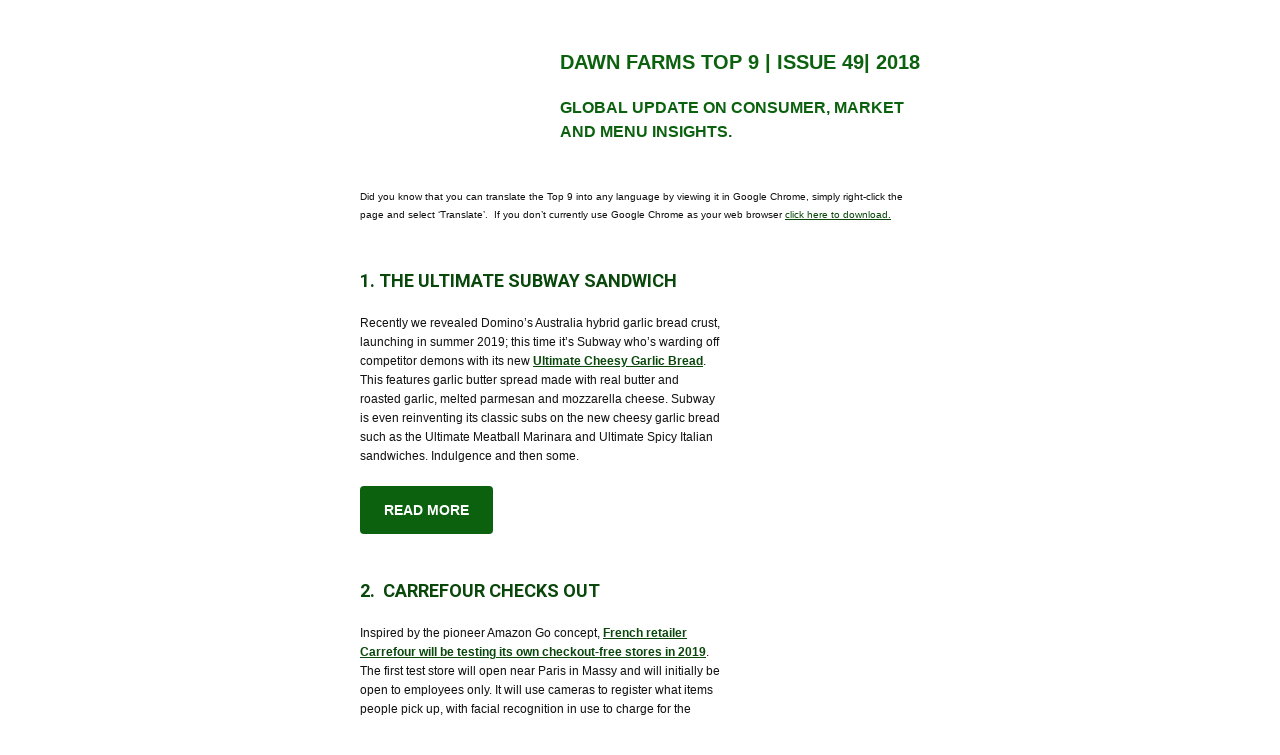

--- FILE ---
content_type: text/html; charset=utf-8
request_url: http://createsend.com/t/j-D86B9F5E236446FD2540EF23F30FEDED
body_size: 11483
content:
<!DOCTYPE html PUBLIC "-//W3C//DTD XHTML 1.0 Transitional //EN" "http://www.w3.org/TR/xhtml1/DTD/xhtml1-transitional.dtd"><!--[if IE]><html xmlns="http://www.w3.org/1999/xhtml" class="ie"><![endif]--><!--[if !IE]><!--><html style="margin: 0;padding: 0;" xmlns="http://www.w3.org/1999/xhtml"><!--<![endif]--><head>
    <meta http-equiv="Content-Type" content="text/html; charset=utf-8">
    <title></title>
    <!--[if !mso]><!--><meta http-equiv="X-UA-Compatible" content="IE=edge"><!--<![endif]-->
    <meta name="viewport" content="width=device-width"><style type="text/css">
@media only screen and (min-width: 620px){.wrapper{min-width:600px !important}.wrapper h1{}.wrapper h1{font-size:28px !important;line-height:36px !important}.wrapper h2{}.wrapper h2{font-size:20px !important;line-height:28px !important}.wrapper h3{}.column{}.wrapper .size-8{font-size:8px !important;line-height:14px !important}.wrapper .size-9{font-size:9px !important;line-height:16px !important}.wrapper .size-10{font-size:10px !important;line-height:18px !important}.wrapper .size-11{font-size:11px !important;line-height:19px !important}.wrapper .size-12{font-size:12px !important;line-height:19px !important}.wrapper .size-13{font-size:13px !important;line-height:21px !important}.wrapper .size-14{font-size:14px !important;line-height:21px !important}.wrapper .size-15{font-size:15px !important;line-height:23px !important}.wrapper .size-16{font-size:16px !important;line-height:24px 
!important}.wrapper .size-17{font-size:17px !important;line-height:26px !important}.wrapper .size-18{font-size:18px !important;line-height:26px !important}.wrapper .size-20{font-size:20px !important;line-height:28px !important}.wrapper .size-22{font-size:22px !important;line-height:31px !important}.wrapper .size-24{font-size:24px !important;line-height:32px !important}.wrapper .size-26{font-size:26px !important;line-height:34px !important}.wrapper .size-28{font-size:28px !important;line-height:36px !important}.wrapper .size-30{font-size:30px !important;line-height:38px !important}.wrapper .size-32{font-size:32px !important;line-height:40px !important}.wrapper .size-34{font-size:34px !important;line-height:43px !important}.wrapper .size-36{font-size:36px !important;line-height:43px !important}.wrapper .size-40{font-size:40px !important;line-height:47px !important}.wrapper 
.size-44{font-size:44px !important;line-height:50px !important}.wrapper .size-48{font-size:48px !important;line-height:54px !important}.wrapper .size-56{font-size:56px !important;line-height:60px !important}.wrapper .size-64{font-size:64px !important;line-height:63px !important}}
</style>
    <style type="text/css">
body {
  margin: 0;
  padding: 0;
}
table {
  border-collapse: collapse;
  table-layout: fixed;
}
* {
  line-height: inherit;
}
[x-apple-data-detectors],
[href^="tel"],
[href^="sms"] {
  color: inherit !important;
  text-decoration: none !important;
}
.wrapper .footer__share-button a:hover,
.wrapper .footer__share-button a:focus {
  color: #ffffff !important;
}
.btn a:hover,
.btn a:focus,
.footer__share-button a:hover,
.footer__share-button a:focus,
.email-footer__links a:hover,
.email-footer__links a:focus {
  opacity: 0.8;
}
.preheader,
.header,
.layout,
.column {
  transition: width 0.25s ease-in-out, max-width 0.25s ease-in-out;
}
.preheader td {
  padding-bottom: 8px;
}
.layout,
div.header {
  max-width: 400px !important;
  -fallback-width: 95% !important;
  width: calc(100% - 20px) !important;
}
div.preheader {
  max-width: 360px !important;
  -fallback-width: 90% !important;
  width: calc(100% - 60px) !important;
}
.snippet,
.webversion {
  Float: none !important;
}
.column {
  max-width: 400px !important;
  width: 100% !important;
}
.fixed-width.has-border {
  max-width: 402px !important;
}
.fixed-width.has-border .layout__inner {
  box-sizing: border-box;
}
.snippet,
.webversion {
  width: 50% !important;
}
.ie .btn {
  width: 100%;
}
[owa] .column div,
[owa] .column button {
  display: block !important;
}
.ie .column,
[owa] .column,
.ie .gutter,
[owa] .gutter {
  display: table-cell;
  float: none !important;
  vertical-align: top;
}
.ie div.preheader,
[owa] div.preheader,
.ie .email-footer,
[owa] .email-footer {
  max-width: 560px !important;
  width: 560px !important;
}
.ie .snippet,
[owa] .snippet,
.ie .webversion,
[owa] .webversion {
  width: 280px !important;
}
.ie div.header,
[owa] div.header,
.ie .layout,
[owa] .layout,
.ie .one-col .column,
[owa] .one-col .column {
  max-width: 600px !important;
  width: 600px !important;
}
.ie .fixed-width.has-border,
[owa] .fixed-width.has-border,
.ie .has-gutter.has-border,
[owa] .has-gutter.has-border {
  max-width: 602px !important;
  width: 602px !important;
}
.ie .two-col .column,
[owa] .two-col .column {
  max-width: 300px !important;
  width: 300px !important;
}
.ie .three-col .column,
[owa] .three-col .column,
.ie .narrow,
[owa] .narrow {
  max-width: 200px !important;
  width: 200px !important;
}
.ie .wide,
[owa] .wide {
  width: 400px !important;
}
.ie .two-col.has-gutter .column,
[owa] .two-col.x_has-gutter .column {
  max-width: 290px !important;
  width: 290px !important;
}
.ie .three-col.has-gutter .column,
[owa] .three-col.x_has-gutter .column,
.ie .has-gutter .narrow,
[owa] .has-gutter .narrow {
  max-width: 188px !important;
  width: 188px !important;
}
.ie .has-gutter .wide,
[owa] .has-gutter .wide {
  max-width: 394px !important;
  width: 394px !important;
}
.ie .two-col.has-gutter.has-border .column,
[owa] .two-col.x_has-gutter.x_has-border .column {
  max-width: 292px !important;
  width: 292px !important;
}
.ie .three-col.has-gutter.has-border .column,
[owa] .three-col.x_has-gutter.x_has-border .column,
.ie .has-gutter.has-border .narrow,
[owa] .has-gutter.x_has-border .narrow {
  max-width: 190px !important;
  width: 190px !important;
}
.ie .has-gutter.has-border .wide,
[owa] .has-gutter.x_has-border .wide {
  max-width: 396px !important;
  width: 396px !important;
}
.ie .fixed-width .layout__inner {
  border-left: 0 none white !important;
  border-right: 0 none white !important;
}
.ie .layout__edges {
  display: none;
}
.mso .layout__edges {
  font-size: 0;
}
.layout-fixed-width,
.mso .layout-full-width {
  background-color: #ffffff;
}
@media only screen and (min-width: 620px) {
  .column,
  .gutter {
    display: table-cell;
    Float: none !important;
    vertical-align: top;
  }
  div.preheader,
  .email-footer {
    max-width: 560px !important;
    width: 560px !important;
  }
  .snippet,
  .webversion {
    width: 280px !important;
  }
  div.header,
  .layout,
  .one-col .column {
    max-width: 600px !important;
    width: 600px !important;
  }
  .fixed-width.has-border,
  .fixed-width.ecxhas-border,
  .has-gutter.has-border,
  .has-gutter.ecxhas-border {
    max-width: 602px !important;
    width: 602px !important;
  }
  .two-col .column {
    max-width: 300px !important;
    width: 300px !important;
  }
  .three-col .column,
  .column.narrow {
    max-width: 200px !important;
    width: 200px !important;
  }
  .column.wide {
    width: 400px !important;
  }
  .two-col.has-gutter .column,
  .two-col.ecxhas-gutter .column {
    max-width: 290px !important;
    width: 290px !important;
  }
  .three-col.has-gutter .column,
  .three-col.ecxhas-gutter .column,
  .has-gutter .narrow {
    max-width: 188px !important;
    width: 188px !important;
  }
  .has-gutter .wide {
    max-width: 394px !important;
    width: 394px !important;
  }
  .two-col.has-gutter.has-border .column,
  .two-col.ecxhas-gutter.ecxhas-border .column {
    max-width: 292px !important;
    width: 292px !important;
  }
  .three-col.has-gutter.has-border .column,
  .three-col.ecxhas-gutter.ecxhas-border .column,
  .has-gutter.has-border .narrow,
  .has-gutter.ecxhas-border .narrow {
    max-width: 190px !important;
    width: 190px !important;
  }
  .has-gutter.has-border .wide,
  .has-gutter.ecxhas-border .wide {
    max-width: 396px !important;
    width: 396px !important;
  }
}
@media only screen and (-webkit-min-device-pixel-ratio: 2), only screen and (min--moz-device-pixel-ratio: 2), only screen and (-o-min-device-pixel-ratio: 2/1), only screen and (min-device-pixel-ratio: 2), only screen and (min-resolution: 192dpi), only screen and (min-resolution: 2dppx) {
  .fblike {
    background-image: url(https://i10.createsend1.com/static/eb/master/13-the-blueprint-3/images/fblike@2x.png) !important;
  }
  .tweet {
    background-image: url(https://i7.createsend1.com/static/eb/master/13-the-blueprint-3/images/tweet@2x.png) !important;
  }
  .linkedinshare {
    background-image: url(https://i8.createsend1.com/static/eb/master/13-the-blueprint-3/images/lishare@2x.png) !important;
  }
  .forwardtoafriend {
    background-image: url(https://i9.createsend1.com/static/eb/master/13-the-blueprint-3/images/forward@2x.png) !important;
  }
}
@media (max-width: 321px) {
  .fixed-width.has-border .layout__inner {
    border-width: 1px 0 !important;
  }
  .layout,
  .column {
    min-width: 320px !important;
    width: 320px !important;
  }
  .border {
    display: none;
  }
}
.mso div {
  border: 0 none white !important;
}
.mso .w560 .divider {
  Margin-left: 260px !important;
  Margin-right: 260px !important;
}
.mso .w360 .divider {
  Margin-left: 160px !important;
  Margin-right: 160px !important;
}
.mso .w260 .divider {
  Margin-left: 110px !important;
  Margin-right: 110px !important;
}
.mso .w160 .divider {
  Margin-left: 60px !important;
  Margin-right: 60px !important;
}
.mso .w354 .divider {
  Margin-left: 157px !important;
  Margin-right: 157px !important;
}
.mso .w250 .divider {
  Margin-left: 105px !important;
  Margin-right: 105px !important;
}
.mso .w148 .divider {
  Margin-left: 54px !important;
  Margin-right: 54px !important;
}
.mso .size-8,
.ie .size-8 {
  font-size: 8px !important;
  line-height: 14px !important;
}
.mso .size-9,
.ie .size-9 {
  font-size: 9px !important;
  line-height: 16px !important;
}
.mso .size-10,
.ie .size-10 {
  font-size: 10px !important;
  line-height: 18px !important;
}
.mso .size-11,
.ie .size-11 {
  font-size: 11px !important;
  line-height: 19px !important;
}
.mso .size-12,
.ie .size-12 {
  font-size: 12px !important;
  line-height: 19px !important;
}
.mso .size-13,
.ie .size-13 {
  font-size: 13px !important;
  line-height: 21px !important;
}
.mso .size-14,
.ie .size-14 {
  font-size: 14px !important;
  line-height: 21px !important;
}
.mso .size-15,
.ie .size-15 {
  font-size: 15px !important;
  line-height: 23px !important;
}
.mso .size-16,
.ie .size-16 {
  font-size: 16px !important;
  line-height: 24px !important;
}
.mso .size-17,
.ie .size-17 {
  font-size: 17px !important;
  line-height: 26px !important;
}
.mso .size-18,
.ie .size-18 {
  font-size: 18px !important;
  line-height: 26px !important;
}
.mso .size-20,
.ie .size-20 {
  font-size: 20px !important;
  line-height: 28px !important;
}
.mso .size-22,
.ie .size-22 {
  font-size: 22px !important;
  line-height: 31px !important;
}
.mso .size-24,
.ie .size-24 {
  font-size: 24px !important;
  line-height: 32px !important;
}
.mso .size-26,
.ie .size-26 {
  font-size: 26px !important;
  line-height: 34px !important;
}
.mso .size-28,
.ie .size-28 {
  font-size: 28px !important;
  line-height: 36px !important;
}
.mso .size-30,
.ie .size-30 {
  font-size: 30px !important;
  line-height: 38px !important;
}
.mso .size-32,
.ie .size-32 {
  font-size: 32px !important;
  line-height: 40px !important;
}
.mso .size-34,
.ie .size-34 {
  font-size: 34px !important;
  line-height: 43px !important;
}
.mso .size-36,
.ie .size-36 {
  font-size: 36px !important;
  line-height: 43px !important;
}
.mso .size-40,
.ie .size-40 {
  font-size: 40px !important;
  line-height: 47px !important;
}
.mso .size-44,
.ie .size-44 {
  font-size: 44px !important;
  line-height: 50px !important;
}
.mso .size-48,
.ie .size-48 {
  font-size: 48px !important;
  line-height: 54px !important;
}
.mso .size-56,
.ie .size-56 {
  font-size: 56px !important;
  line-height: 60px !important;
}
.mso .size-64,
.ie .size-64 {
  font-size: 64px !important;
  line-height: 63px !important;
}
</style>
    
  <!--[if !mso]><!--><style type="text/css">
@import url(https://fonts.googleapis.com/css?family=Roboto:400,700,400italic,700italic);
</style><link href="https://fonts.googleapis.com/css?family=Roboto:400,700,400italic,700italic" rel="stylesheet" type="text/css"><!--<![endif]--><style type="text/css">
body{background-color:#fff}.logo a:hover,.logo a:focus{color:#010501 !important}.mso .layout-has-border{border-top:1px solid #ccc;border-bottom:1px solid #ccc}.mso .layout-has-bottom-border{border-bottom:1px solid #ccc}.mso .border,.ie .border{background-color:#ccc}.mso h1,.ie h1{}.mso h1,.ie h1{font-size:28px !important;line-height:36px !important}.mso h2,.ie h2{}.mso h2,.ie h2{font-size:20px !important;line-height:28px !important}.mso h3,.ie h3{}.mso .layout__inner,.ie .layout__inner{}.mso .footer__share-button p{}.mso .footer__share-button p{font-family:Roboto,Tahoma,sans-serif}
</style><meta name="robots" content="noindex,nofollow"></meta>
<meta property="og:title" content="Dawn Farms Top 9 | Subway Ultimate Sandwich | African With Attitude | Festive Pizzas"></meta>
</head>
<!--[if mso]>
  <body class="mso">
<![endif]-->
<!--[if !mso]><!-->
  <body class="half-padding" style="margin: 0;padding: 0;-webkit-text-size-adjust: 100%;">
<!--<![endif]-->
    <table class="wrapper" style="border-collapse: collapse;table-layout: fixed;min-width: 320px;width: 100%;background-color: #fff;" cellpadding="0" cellspacing="0" role="presentation"><tbody><tr><td>
      <div role="banner">
        <div class="preheader" style="Margin: 0 auto;max-width: 560px;min-width: 280px; width: 280px;width: calc(28000% - 167440px);">
          <div style="border-collapse: collapse;display: table;width: 100%;">
          <!--[if (mso)|(IE)]><table align="center" class="preheader" cellpadding="0" cellspacing="0" role="presentation"><tr><td style="width: 280px" valign="top"><![endif]-->
            <div class="snippet" style="display: table-cell;Float: left;font-size: 12px;line-height: 19px;max-width: 280px;min-width: 140px; width: 140px;width: calc(14000% - 78120px);padding: 10px 0 5px 0;color: #09470b;font-family: Roboto,Tahoma,sans-serif;">
              
            </div>
          <!--[if (mso)|(IE)]></td><td style="width: 280px" valign="top"><![endif]-->
            <div class="webversion" style="display: table-cell;Float: left;font-size: 12px;line-height: 19px;max-width: 280px;min-width: 139px; width: 139px;width: calc(14100% - 78680px);padding: 10px 0 5px 0;text-align: right;color: #09470b;font-family: Roboto,Tahoma,sans-serif;">
              
            </div>
          <!--[if (mso)|(IE)]></td></tr></table><![endif]-->
          </div>
        </div>
        
      </div>
      <div role="section">
      <div class="layout fixed-width" style="Margin: 0 auto;max-width: 600px;min-width: 320px; width: 320px;width: calc(28000% - 167400px);overflow-wrap: break-word;word-wrap: break-word;word-break: break-word;">
        <div class="layout__inner" style="border-collapse: collapse;display: table;width: 100%;background-color: #ffffff;" emb-background-style>
        <!--[if (mso)|(IE)]><table align="center" cellpadding="0" cellspacing="0" role="presentation"><tr class="layout-fixed-width" emb-background-style><td style="width: 200px" valign="top" class="w160"><![endif]-->
          <div class="column narrow" style="text-align: left;color: #121212;font-size: 14px;line-height: 21px;font-family: Avenir,sans-serif;Float: left;max-width: 320px;min-width: 200px; width: 320px;width: calc(72200px - 12000%);">
          
        <div style="font-size: 12px;font-style: normal;font-weight: normal;line-height: 19px;" align="center">
          <img class="gnd-corner-image gnd-corner-image-center gnd-corner-image-top gnd-corner-image-bottom" style="border: 0;display: block;height: auto;width: 100%;max-width: 441px;" alt="" width="200" src="https://i1.createsend1.com/ei/j/4F/5C4/17A/214201/csfinal/T9RefreshLogo11-9900000000028a3c.png">
        </div>
      
          </div>
        <!--[if (mso)|(IE)]></td><td style="width: 400px" valign="top" class="w360"><![endif]-->
          <div class="column wide" style="text-align: left;color: #121212;font-size: 14px;line-height: 21px;font-family: Avenir,sans-serif;Float: left;max-width: 400px;min-width: 320px; width: 320px;width: calc(8000% - 47600px);">
          
            <div style="Margin-left: 20px;Margin-right: 20px;Margin-top: 12px;">
      <div style="mso-line-height-rule: exactly;line-height: 21px;font-size: 1px;">&nbsp;</div>
    </div>
          
            <div style="Margin-left: 20px;Margin-right: 20px;Margin-bottom: 12px;">
      <div style="mso-line-height-rule: exactly;mso-text-raise: 4px;">
        <h1 class="size-20" style="Margin-top: 0;Margin-bottom: 0;font-style: normal;font-weight: normal;color: #58595b;font-size: 17px;line-height: 26px;font-family: century gothic,heiti sc,stheiti,avenir,trebuchet ms,arial,sans-serif;" lang="x-size-20"><span class="font-century-gothic"><strong><span style="color:#0b610e">DAWN FARMS TOP 9 | ISSUE 49|&nbsp;2018</span></strong></span></h1><h1 class="size-16" style="Margin-top: 20px;Margin-bottom: 0;font-style: normal;font-weight: normal;color: #58595b;font-size: 16px;line-height: 24px;font-family: century gothic,heiti sc,stheiti,avenir,trebuchet ms,arial,sans-serif;" lang="x-size-16"><span class="font-century-gothic"><strong><span style="color:#0b610e">GLOBAL UPDATE ON CONSUMER, MARKET AND MENU&nbsp;INSIGHTS.&nbsp;</span></strong></span></h1>
      </div>
    </div>
          
        <!--[if (mso)|(IE)]></td></tr></table><![endif]-->
        </div>
      </div>
  </div>
      <div style="mso-line-height-rule: exactly;line-height: 20px;font-size: 20px;">&nbsp;</div>
  
      <div class="layout one-col fixed-width" style="Margin: 0 auto;max-width: 600px;min-width: 320px; width: 320px;width: calc(28000% - 167400px);overflow-wrap: break-word;word-wrap: break-word;word-break: break-word;">
        <div class="layout__inner" style="border-collapse: collapse;display: table;width: 100%;background-color: #ffffff;" emb-background-style>
        <!--[if (mso)|(IE)]><table align="center" cellpadding="0" cellspacing="0" role="presentation"><tr class="layout-fixed-width" emb-background-style><td style="width: 600px" class="w560"><![endif]-->
          <div class="column" style="text-align: left;color: #121212;font-size: 14px;line-height: 21px;font-family: Avenir,sans-serif;max-width: 600px;min-width: 320px; width: 320px;width: calc(28000% - 167400px);">
        
            <div style="Margin-left: 20px;Margin-right: 20px;Margin-top: 12px;Margin-bottom: 12px;">
      <div style="mso-line-height-rule: exactly;mso-text-raise: 4px;">
        <p class="size-10" style="Margin-top: 0;Margin-bottom: 0;font-family: calibri,carlito,pt sans,trebuchet ms,sans-serif;font-size: 10px;line-height: 18px;" lang="x-size-10"><span class="font-calibri">Did you know that you can translate the Top 9 into any language by viewing it in Google Chrome, simply right-click the page and select &#8216;Translate&#8217;.&nbsp; If you don&#8217;t currently use Google Chrome as your web browser <a style="text-decoration: underline;transition: opacity 0.1s ease-in;color: #09470b;" href="https://dawnfarms.createsend1.com/t/j-l-phjtdx-l-r/">click here to download.</a>&nbsp;</span></p>
      </div>
    </div>
        
          </div>
        <!--[if (mso)|(IE)]></td></tr></table><![endif]-->
        </div>
      </div>
  
      <div style="mso-line-height-rule: exactly;line-height: 20px;font-size: 20px;">&nbsp;</div>
  
      <div class="layout fixed-width" style="Margin: 0 auto;max-width: 600px;min-width: 320px; width: 320px;width: calc(28000% - 167400px);overflow-wrap: break-word;word-wrap: break-word;word-break: break-word;">
        <div class="layout__inner" style="border-collapse: collapse;display: table;width: 100%;background-color: #ffffff;" emb-background-style>
        <!--[if (mso)|(IE)]><table align="center" cellpadding="0" cellspacing="0" role="presentation"><tr class="layout-fixed-width" emb-background-style><td style="width: 400px" valign="top" class="w360"><![endif]-->
          <div class="column wide" style="text-align: left;color: #121212;font-size: 14px;line-height: 21px;font-family: Avenir,sans-serif;Float: left;max-width: 400px;min-width: 320px; width: 320px;width: calc(8000% - 47600px);">
          
            <div style="Margin-left: 20px;Margin-right: 20px;Margin-top: 12px;">
      <div style="mso-line-height-rule: exactly;mso-text-raise: 4px;">
        <h1 class="size-18" style="Margin-top: 0;Margin-bottom: 20px;font-style: normal;font-weight: normal;color: #58595b;font-size: 17px;line-height: 26px;font-family: roboto,tahoma,sans-serif;" lang="x-size-18"><span class="font-roboto"><span style="color:#09470b"><strong>1.<span>&nbsp;</span>THE ULTIMATE SUBWAY SANDWICH</strong></span></span></h1>
      </div>
    </div>
          
            <div style="Margin-left: 20px;Margin-right: 20px;">
      <div style="mso-line-height-rule: exactly;mso-text-raise: 4px;">
        <p class="size-12" style="Margin-top: 0;Margin-bottom: 20px;font-family: century gothic,heiti sc,stheiti,avenir,trebuchet ms,arial,sans-serif;font-size: 12px;line-height: 19px;" lang="x-size-12"><span class="font-century-gothic">Recently we revealed Domino&#8217;s Australia hybrid garlic bread crust, launching in summer 2019; this time it&#8217;s Subway who&#8217;s warding off competitor demons with its new <a style="text-decoration: underline;transition: opacity 0.1s ease-in;color: #09470b;" href="https://dawnfarms.createsend1.com/t/j-l-phjtdx-l-y/"><strong>Ultimate Cheesy Garlic Bread</strong></a>. This features garlic butter spread made with real butter and roasted garlic, melted parmesan and mozzarella cheese. Subway is even reinventing its classic subs on the new cheesy garlic bread such as the Ultimate Meatball Marinara and Ultimate Spicy 
Italian sandwiches. Indulgence and then some.&nbsp;</span></p>
      </div>
    </div>
          
            <div style="Margin-left: 20px;Margin-right: 20px;Margin-bottom: 12px;">
      <div class="btn btn--flat btn--large" style="text-align:left;">
        <![if !mso]><a style="border-radius: 4px;display: inline-block;font-size: 14px;font-weight: bold;line-height: 24px;padding: 12px 24px;text-align: center;text-decoration: none !important;transition: opacity 0.1s ease-in;color: #ffffff !important;background-color: #0b610e;font-family: Century Gothic, Heiti SC, STHeiti, Avenir, Trebuchet MS, Arial, sans-serif;" href="https://dawnfarms.createsend1.com/t/j-l-phjtdx-l-j/">READ MORE</a><![endif]>
      <!--[if mso]><p style="line-height:0;margin:0;">&nbsp;</p><v:roundrect xmlns:v="urn:schemas-microsoft-com:vml" href="https://dawnfarms.createsend1.com/t/j-l-phjtdx-l-j/" style="width:127px" arcsize="9%" fillcolor="#0B610E" stroke="f"><v:textbox style="mso-fit-shape-to-text:t" inset="0px,11px,0px,11px"><center style="font-size:14px;line-height:24px;color:#FFFFFF;font-family:Century Gothic,Heiti SC,STHeiti,Avenir,Trebuchet MS,Arial,sans-serif;font-weight:bold;mso-line-height-rule:exactly;mso-text-raise:4px">READ MORE</center></v:textbox></v:roundrect><![endif]--></div>
    </div>
          
          </div>
        <!--[if (mso)|(IE)]></td><td style="width: 200px" valign="top" class="w160"><![endif]-->
          <div class="column narrow" style="text-align: left;color: #121212;font-size: 14px;line-height: 21px;font-family: Avenir,sans-serif;Float: left;max-width: 320px;min-width: 200px; width: 320px;width: calc(72200px - 12000%);">
          
            <div style="Margin-left: 20px;Margin-right: 20px;Margin-top: 12px;">
      <div style="mso-line-height-rule: exactly;line-height: 19px;font-size: 1px;">&nbsp;</div>
    </div>
          
            <div style="Margin-left: 20px;Margin-right: 20px;">
      <div style="mso-line-height-rule: exactly;line-height: 1px;font-size: 1px;">&nbsp;</div>
    </div>
          
            <div style="Margin-left: 20px;Margin-right: 20px;">
      <div style="mso-line-height-rule: exactly;line-height: 32px;font-size: 1px;">&nbsp;</div>
    </div>
          
        <div style="font-size: 12px;font-style: normal;font-weight: normal;line-height: 19px;" align="center">
          <img class="gnd-corner-image gnd-corner-image-center gnd-corner-image-bottom" style="border: 0;display: block;height: auto;width: 100%;max-width: 480px;" alt="" width="200" src="https://i2.createsend1.com/ei/j/4F/5C4/17A/214201/csfinal/subway-9900000000028a3c.png">
        </div>
      
          </div>
        <!--[if (mso)|(IE)]></td></tr></table><![endif]-->
        </div>
      </div>
  
      <div style="mso-line-height-rule: exactly;line-height: 20px;font-size: 20px;">&nbsp;</div>
  
      <div class="layout fixed-width" style="Margin: 0 auto;max-width: 600px;min-width: 320px; width: 320px;width: calc(28000% - 167400px);overflow-wrap: break-word;word-wrap: break-word;word-break: break-word;">
        <div class="layout__inner" style="border-collapse: collapse;display: table;width: 100%;background-color: #ffffff;" emb-background-style>
        <!--[if (mso)|(IE)]><table align="center" cellpadding="0" cellspacing="0" role="presentation"><tr class="layout-fixed-width" emb-background-style><td style="width: 400px" valign="top" class="w360"><![endif]-->
          <div class="column wide" style="text-align: left;color: #121212;font-size: 14px;line-height: 21px;font-family: Avenir,sans-serif;Float: left;max-width: 400px;min-width: 320px; width: 320px;width: calc(8000% - 47600px);">
          
            <div style="Margin-left: 20px;Margin-right: 20px;Margin-top: 12px;">
      <div style="mso-line-height-rule: exactly;mso-text-raise: 4px;">
        <h1 class="size-18" style="Margin-top: 0;Margin-bottom: 20px;font-style: normal;font-weight: normal;color: #58595b;font-size: 17px;line-height: 26px;font-family: Roboto,Tahoma,sans-serif;" lang="x-size-18"><span style="color:#09470b"><strong>2.&nbsp;<span>&nbsp;</span>CARREFOUR CHECKS OUT</strong></span></h1>
      </div>
    </div>
          
            <div style="Margin-left: 20px;Margin-right: 20px;">
      <div style="mso-line-height-rule: exactly;mso-text-raise: 4px;">
        <p class="size-12" style="Margin-top: 0;Margin-bottom: 20px;font-family: century gothic,heiti sc,stheiti,avenir,trebuchet ms,arial,sans-serif;font-size: 12px;line-height: 19px;" lang="x-size-12"><span class="font-century-gothic">Inspired by the pioneer Amazon Go concept, <a style="text-decoration: underline;transition: opacity 0.1s ease-in;color: #09470b;" href="https://dawnfarms.createsend1.com/t/j-l-phjtdx-l-t/"><strong>French retailer Carrefour will be testing its own checkout-free stores in 2019</strong></a>. The first test store will open near Paris in Massy and will initially be open to employees only. It will use cameras to register what items people pick up, with facial recognition in use to charge for the items. Carrefour already has some experience with the technology as a result of a collaboration with Tencent in Shanghai. 
&nbsp;</span></p>
      </div>
    </div>
          
            <div style="Margin-left: 20px;Margin-right: 20px;Margin-bottom: 12px;">
      <div class="btn btn--flat btn--large" style="text-align:left;">
        <![if !mso]><a style="border-radius: 4px;display: inline-block;font-size: 14px;font-weight: bold;line-height: 24px;padding: 12px 24px;text-align: center;text-decoration: none !important;transition: opacity 0.1s ease-in;color: #ffffff !important;background-color: #0b610e;font-family: Century Gothic, Heiti SC, STHeiti, Avenir, Trebuchet MS, Arial, sans-serif;" href="https://dawnfarms.createsend1.com/t/j-l-phjtdx-l-i/">READ MORE</a><![endif]>
      <!--[if mso]><p style="line-height:0;margin:0;">&nbsp;</p><v:roundrect xmlns:v="urn:schemas-microsoft-com:vml" href="https://dawnfarms.createsend1.com/t/j-l-phjtdx-l-i/" style="width:127px" arcsize="9%" fillcolor="#0B610E" stroke="f"><v:textbox style="mso-fit-shape-to-text:t" inset="0px,11px,0px,11px"><center style="font-size:14px;line-height:24px;color:#FFFFFF;font-family:Century Gothic,Heiti SC,STHeiti,Avenir,Trebuchet MS,Arial,sans-serif;font-weight:bold;mso-line-height-rule:exactly;mso-text-raise:4px">READ MORE</center></v:textbox></v:roundrect><![endif]--></div>
    </div>
          
          </div>
        <!--[if (mso)|(IE)]></td><td style="width: 200px" valign="top" class="w160"><![endif]-->
          <div class="column narrow" style="text-align: left;color: #121212;font-size: 14px;line-height: 21px;font-family: Avenir,sans-serif;Float: left;max-width: 320px;min-width: 200px; width: 320px;width: calc(72200px - 12000%);">
          
            <div style="Margin-left: 20px;Margin-right: 20px;Margin-top: 12px;">
      <div style="mso-line-height-rule: exactly;line-height: 1px;font-size: 1px;">&nbsp;</div>
    </div>
          
            <div style="Margin-left: 20px;Margin-right: 20px;">
      <div style="mso-line-height-rule: exactly;line-height: 23px;font-size: 1px;">&nbsp;</div>
    </div>
          
        <div style="font-size: 12px;font-style: normal;font-weight: normal;line-height: 19px;" align="center">
          <img class="gnd-corner-image gnd-corner-image-center gnd-corner-image-bottom" style="border: 0;display: block;height: auto;width: 100%;max-width: 480px;" alt="" width="200" src="https://i3.createsend1.com/ei/j/4F/5C4/17A/214201/csfinal/carrefour-9900000000028a3c.png">
        </div>
      
          </div>
        <!--[if (mso)|(IE)]></td></tr></table><![endif]-->
        </div>
      </div>
  
      <div style="mso-line-height-rule: exactly;line-height: 20px;font-size: 20px;">&nbsp;</div>
  
      <div class="layout fixed-width" style="Margin: 0 auto;max-width: 600px;min-width: 320px; width: 320px;width: calc(28000% - 167400px);overflow-wrap: break-word;word-wrap: break-word;word-break: break-word;">
        <div class="layout__inner" style="border-collapse: collapse;display: table;width: 100%;background-color: #ffffff;" emb-background-style>
        <!--[if (mso)|(IE)]><table align="center" cellpadding="0" cellspacing="0" role="presentation"><tr class="layout-fixed-width" emb-background-style><td style="width: 400px" valign="top" class="w360"><![endif]-->
          <div class="column wide" style="text-align: left;color: #121212;font-size: 14px;line-height: 21px;font-family: Avenir,sans-serif;Float: left;max-width: 400px;min-width: 320px; width: 320px;width: calc(8000% - 47600px);">
          
            <div style="Margin-left: 20px;Margin-right: 20px;Margin-top: 12px;">
      <div style="mso-line-height-rule: exactly;mso-text-raise: 4px;">
        <p class="size-18" style="Margin-top: 0;Margin-bottom: 20px;font-family: roboto,tahoma,sans-serif;font-size: 17px;line-height: 26px;" lang="x-size-18"><span class="font-roboto"><span style="color:rgb(9, 71, 11)"><strong>3.</strong></span>&nbsp;<span style="color:#09470b"><strong>GIFT-WRAPPED&nbsp;GREGGS</strong></span></span></p>
      </div>
    </div>
          
            <div style="Margin-left: 20px;Margin-right: 20px;">
      <div style="mso-line-height-rule: exactly;mso-text-raise: 4px;">
        <p class="size-12" style="Margin-top: 0;Margin-bottom: 20px;font-family: century gothic,heiti sc,stheiti,avenir,trebuchet ms,arial,sans-serif;font-size: 12px;line-height: 19px;" lang="x-size-12"><span class="font-century-gothic">Greggs has just reported strong financial results for Q3 2018 (year ending Nov 24) boosted by strong trading in October and November. Like-for-like sales increased by 4.5% and in the year-to-date, sales rose by 6.6%. To create a social buzz and ultimately increase footfall over the busy Christmas period, Greggs has announced a <a style="text-decoration: underline;transition: opacity 0.1s ease-in;color: #09470b;" href="https://dawnfarms.createsend1.com/t/j-l-phjtdx-l-d/"><strong>gift range and a free in-store gift wrapping service</strong></a> in selected outlets. The gift range includes a Christmas jumper, doughnut socks, 
sausage roll umbrella and Christmas cards. &nbsp;</span></p>
      </div>
    </div>
          
            <div style="Margin-left: 20px;Margin-right: 20px;Margin-bottom: 12px;">
      <div class="btn btn--flat btn--large" style="text-align:left;">
        <![if !mso]><a style="border-radius: 4px;display: inline-block;font-size: 14px;font-weight: bold;line-height: 24px;padding: 12px 24px;text-align: center;text-decoration: none !important;transition: opacity 0.1s ease-in;color: #ffffff !important;background-color: #0b610e;font-family: Century Gothic, Heiti SC, STHeiti, Avenir, Trebuchet MS, Arial, sans-serif;" href="https://dawnfarms.createsend1.com/t/j-l-phjtdx-l-h/">READ MORE</a><![endif]>
      <!--[if mso]><p style="line-height:0;margin:0;">&nbsp;</p><v:roundrect xmlns:v="urn:schemas-microsoft-com:vml" href="https://dawnfarms.createsend1.com/t/j-l-phjtdx-l-h/" style="width:127px" arcsize="9%" fillcolor="#0B610E" stroke="f"><v:textbox style="mso-fit-shape-to-text:t" inset="0px,11px,0px,11px"><center style="font-size:14px;line-height:24px;color:#FFFFFF;font-family:Century Gothic,Heiti SC,STHeiti,Avenir,Trebuchet MS,Arial,sans-serif;font-weight:bold;mso-line-height-rule:exactly;mso-text-raise:4px">READ MORE</center></v:textbox></v:roundrect><![endif]--></div>
    </div>
          
          </div>
        <!--[if (mso)|(IE)]></td><td style="width: 200px" valign="top" class="w160"><![endif]-->
          <div class="column narrow" style="text-align: left;color: #121212;font-size: 14px;line-height: 21px;font-family: Avenir,sans-serif;Float: left;max-width: 320px;min-width: 200px; width: 320px;width: calc(72200px - 12000%);">
          
            <div style="Margin-left: 20px;Margin-right: 20px;Margin-top: 12px;">
      <div style="mso-line-height-rule: exactly;line-height: 45px;font-size: 1px;">&nbsp;</div>
    </div>
          
        <div style="font-size: 12px;font-style: normal;font-weight: normal;line-height: 19px;" align="center">
          <img class="gnd-corner-image gnd-corner-image-center gnd-corner-image-bottom" style="border: 0;display: block;height: auto;width: 100%;max-width: 480px;" alt="" width="200" src="https://i4.createsend1.com/ei/j/4F/5C4/17A/214201/csfinal/greggs-9900000000028a3c.png">
        </div>
      
          </div>
        <!--[if (mso)|(IE)]></td></tr></table><![endif]-->
        </div>
      </div>
  
      <div style="mso-line-height-rule: exactly;line-height: 20px;font-size: 20px;">&nbsp;</div>
  
      <div class="layout fixed-width" style="Margin: 0 auto;max-width: 600px;min-width: 320px; width: 320px;width: calc(28000% - 167400px);overflow-wrap: break-word;word-wrap: break-word;word-break: break-word;">
        <div class="layout__inner" style="border-collapse: collapse;display: table;width: 100%;background-color: #ffffff;" emb-background-style>
        <!--[if (mso)|(IE)]><table align="center" cellpadding="0" cellspacing="0" role="presentation"><tr class="layout-fixed-width" emb-background-style><td style="width: 400px" valign="top" class="w360"><![endif]-->
          <div class="column wide" style="text-align: left;color: #121212;font-size: 14px;line-height: 21px;font-family: Avenir,sans-serif;Float: left;max-width: 400px;min-width: 320px; width: 320px;width: calc(8000% - 47600px);">
          
            <div style="Margin-left: 20px;Margin-right: 20px;Margin-top: 12px;">
      <div style="mso-line-height-rule: exactly;mso-text-raise: 4px;">
        <h1 class="size-18" style="Margin-top: 0;Margin-bottom: 20px;font-style: normal;font-weight: normal;color: #58595b;font-size: 17px;line-height: 26px;font-family: Roboto,Tahoma,sans-serif;" lang="x-size-18"><span style="color:#09470b"><strong>4. HIGH IMPACT: JAPANESE 2.0</strong></span></h1>
      </div>
    </div>
          
            <div style="Margin-left: 20px;Margin-right: 20px;">
      <div style="mso-line-height-rule: exactly;mso-text-raise: 4px;">
        <p class="size-12" style="Margin-top: 0;Margin-bottom: 20px;font-family: century gothic,heiti sc,stheiti,avenir,trebuchet ms,arial,sans-serif;font-size: 12px;line-height: 19px;" lang="x-size-12"><span class="font-century-gothic">Japanese food in the West is perhaps best known for sushi &#8211; a $3bn market in the US and still growing at +3% year-on-year. Driving enthusiasm for Japanese dishes is the reincarnation of traditional ingredients. From furikake to miso, high-impact <a style="text-decoration: underline;transition: opacity 0.1s ease-in;color: #09470b;" href="https://dawnfarms.createsend1.com/t/j-l-phjtdx-l-k/"><strong>Japanese flavours are finding wider acceptance</strong></a>. Casual dining chain the Cheesecake Factory sears its ahi tuna with wasabi butter sauce and finishes with wasabi vinaigrette. Furikake (dried fish) adds flare to the 
Peach Tortilla&#8217;s Korean steak-and-egg bowls with sous-vide hanger steak, sunny-side-up eggs, kimchi and rice. Closer to home, UberEats France says <strong><a style="text-decoration: underline;transition: opacity 0.1s ease-in;color: #09470b;" href="https://dawnfarms.createsend1.com/t/j-l-phjtdx-l-u/">miso is a trend to watch in 2019, click here for more French trend forecasts &gt;</a>&gt;</strong></span></p>
      </div>
    </div>
          
            <div style="Margin-left: 20px;Margin-right: 20px;Margin-bottom: 12px;">
      <div class="btn btn--flat btn--large" style="text-align:left;">
        <![if !mso]><a style="border-radius: 4px;display: inline-block;font-size: 14px;font-weight: bold;line-height: 24px;padding: 12px 24px;text-align: center;text-decoration: none !important;transition: opacity 0.1s ease-in;color: #ffffff !important;background-color: #0b610e;font-family: Century Gothic, Heiti SC, STHeiti, Avenir, Trebuchet MS, Arial, sans-serif;" href="https://dawnfarms.createsend1.com/t/j-l-phjtdx-l-p/">READ MORE</a><![endif]>
      <!--[if mso]><p style="line-height:0;margin:0;">&nbsp;</p><v:roundrect xmlns:v="urn:schemas-microsoft-com:vml" href="https://dawnfarms.createsend1.com/t/j-l-phjtdx-l-p/" style="width:127px" arcsize="9%" fillcolor="#0B610E" stroke="f"><v:textbox style="mso-fit-shape-to-text:t" inset="0px,11px,0px,11px"><center style="font-size:14px;line-height:24px;color:#FFFFFF;font-family:Century Gothic,Heiti SC,STHeiti,Avenir,Trebuchet MS,Arial,sans-serif;font-weight:bold;mso-line-height-rule:exactly;mso-text-raise:4px">READ MORE</center></v:textbox></v:roundrect><![endif]--></div>
    </div>
          
          </div>
        <!--[if (mso)|(IE)]></td><td style="width: 200px" valign="top" class="w160"><![endif]-->
          <div class="column narrow" style="text-align: left;color: #121212;font-size: 14px;line-height: 21px;font-family: Avenir,sans-serif;Float: left;max-width: 320px;min-width: 200px; width: 320px;width: calc(72200px - 12000%);">
          
            <div style="Margin-left: 20px;Margin-right: 20px;Margin-top: 12px;">
      <div style="mso-line-height-rule: exactly;line-height: 38px;font-size: 1px;">&nbsp;</div>
    </div>
          
        <div style="font-size: 12px;font-style: normal;font-weight: normal;line-height: 19px;" align="center">
          <img style="border: 0;display: block;height: auto;width: 100%;max-width: 480px;" alt="" width="200" src="https://i5.createsend1.com/ei/j/4F/5C4/17A/214201/csfinal/sushi-9900000000028a3c.png">
        </div>
      
            <div style="Margin-left: 20px;Margin-right: 20px;Margin-top: 20px;Margin-bottom: 12px;">
      <div style="mso-line-height-rule: exactly;line-height: 13px;font-size: 1px;">&nbsp;</div>
    </div>
          
          </div>
        <!--[if (mso)|(IE)]></td></tr></table><![endif]-->
        </div>
      </div>
  
      <div style="mso-line-height-rule: exactly;line-height: 20px;font-size: 20px;">&nbsp;</div>
  
      <div class="layout fixed-width" style="Margin: 0 auto;max-width: 600px;min-width: 320px; width: 320px;width: calc(28000% - 167400px);overflow-wrap: break-word;word-wrap: break-word;word-break: break-word;">
        <div class="layout__inner" style="border-collapse: collapse;display: table;width: 100%;background-color: #ffffff;" emb-background-style>
        <!--[if (mso)|(IE)]><table align="center" cellpadding="0" cellspacing="0" role="presentation"><tr class="layout-fixed-width" emb-background-style><td style="width: 400px" valign="top" class="w360"><![endif]-->
          <div class="column wide" style="text-align: left;color: #121212;font-size: 14px;line-height: 21px;font-family: Avenir,sans-serif;Float: left;max-width: 400px;min-width: 320px; width: 320px;width: calc(8000% - 47600px);">
          
            <div style="Margin-left: 20px;Margin-right: 20px;Margin-top: 12px;">
      <div style="mso-line-height-rule: exactly;mso-text-raise: 4px;">
        <h1 class="size-18" style="Margin-top: 0;Margin-bottom: 20px;font-style: normal;font-weight: normal;color: #58595b;font-size: 17px;line-height: 26px;font-family: Roboto,Tahoma,sans-serif;" lang="x-size-18"><span style="color:#09470b"><strong>5.&nbsp;FRANCE TACKLES FOOD WASTE</strong></span></h1>
      </div>
    </div>
          
            <div style="Margin-left: 20px;Margin-right: 20px;">
      <div style="mso-line-height-rule: exactly;mso-text-raise: 4px;">
        <p class="size-12" style="Margin-top: 0;Margin-bottom: 20px;font-family: century gothic,heiti sc,stheiti,avenir,trebuchet ms,arial,sans-serif;font-size: 12px;line-height: 19px;" lang="x-size-12"><span class="font-century-gothic">France is the world's most food sustainable country for the second year in a row &#8211; and it hasn&#8217;t happened by accident. As the first country to introduce food-specific waste regulations; the average French person produces only 67.2kg of food waste each year compared to 95.1kg in the US. Globally, a third of food produced each year is wasted, adding up to 1.3bn tonnes. French supermarkets are regulated by law to donate excess food to charities. French schools teach students about food sustainability and of course French restaurant &#8216;doggy bags&#8217; hit the headlines earlier this year. <strong><a style="text-decoration: 
underline;transition: opacity 0.1s ease-in;color: #09470b;" href="https://dawnfarms.createsend1.com/t/j-l-phjtdx-l-x/">Find out how France is leading the world in food waste &gt;</a>&gt;</strong></span></p>
      </div>
    </div>
          
            <div style="Margin-left: 20px;Margin-right: 20px;Margin-bottom: 12px;">
      <div class="btn btn--flat btn--large" style="text-align:left;">
        <![if !mso]><a style="border-radius: 4px;display: inline-block;font-size: 14px;font-weight: bold;line-height: 24px;padding: 12px 24px;text-align: center;text-decoration: none !important;transition: opacity 0.1s ease-in;color: #ffffff !important;background-color: #e3d404;font-family: Century Gothic, Heiti SC, STHeiti, Avenir, Trebuchet MS, Arial, sans-serif;" href="https://dawnfarms.createsend1.com/t/j-l-phjtdx-l-m/">WATCH HERE</a><![endif]>
      <!--[if mso]><p style="line-height:0;margin:0;">&nbsp;</p><v:roundrect xmlns:v="urn:schemas-microsoft-com:vml" href="https://dawnfarms.createsend1.com/t/j-l-phjtdx-l-m/" style="width:133px" arcsize="9%" fillcolor="#E3D404" stroke="f"><v:textbox style="mso-fit-shape-to-text:t" inset="0px,11px,0px,11px"><center style="font-size:14px;line-height:24px;color:#FFFFFF;font-family:Century Gothic,Heiti SC,STHeiti,Avenir,Trebuchet MS,Arial,sans-serif;font-weight:bold;mso-line-height-rule:exactly;mso-text-raise:4px">WATCH HERE</center></v:textbox></v:roundrect><![endif]--></div>
    </div>
          
          </div>
        <!--[if (mso)|(IE)]></td><td style="width: 200px" valign="top" class="w160"><![endif]-->
          <div class="column narrow" style="text-align: left;color: #121212;font-size: 14px;line-height: 21px;font-family: Avenir,sans-serif;Float: left;max-width: 320px;min-width: 200px; width: 320px;width: calc(72200px - 12000%);">
          
            <div style="Margin-left: 20px;Margin-right: 20px;Margin-top: 12px;">
      <div style="mso-line-height-rule: exactly;line-height: 1px;font-size: 1px;">&nbsp;</div>
    </div>
          
            <div style="Margin-left: 20px;Margin-right: 20px;">
      <div style="mso-line-height-rule: exactly;line-height: 45px;font-size: 1px;">&nbsp;</div>
    </div>
          
        <div style="font-size: 12px;font-style: normal;font-weight: normal;line-height: 19px;" align="center">
          <img class="gnd-corner-image gnd-corner-image-center gnd-corner-image-bottom" style="border: 0;display: block;height: auto;width: 100%;max-width: 480px;" alt="" width="200" src="https://i6.createsend1.com/ei/j/4F/5C4/17A/214201/csfinal/france-9900000000028a3c.png">
        </div>
      
          </div>
        <!--[if (mso)|(IE)]></td></tr></table><![endif]-->
        </div>
      </div>
  
      <div style="mso-line-height-rule: exactly;line-height: 20px;font-size: 20px;">&nbsp;</div>
  
      <div class="layout fixed-width" style="Margin: 0 auto;max-width: 600px;min-width: 320px; width: 320px;width: calc(28000% - 167400px);overflow-wrap: break-word;word-wrap: break-word;word-break: break-word;">
        <div class="layout__inner" style="border-collapse: collapse;display: table;width: 100%;background-color: #ffffff;" emb-background-style>
        <!--[if (mso)|(IE)]><table align="center" cellpadding="0" cellspacing="0" role="presentation"><tr class="layout-fixed-width" emb-background-style><td style="width: 400px" valign="top" class="w360"><![endif]-->
          <div class="column wide" style="text-align: left;color: #121212;font-size: 14px;line-height: 21px;font-family: Avenir,sans-serif;Float: left;max-width: 400px;min-width: 320px; width: 320px;width: calc(8000% - 47600px);">
          
            <div style="Margin-left: 20px;Margin-right: 20px;Margin-top: 12px;">
      <div style="mso-line-height-rule: exactly;mso-text-raise: 4px;">
        <h1 class="size-18" style="Margin-top: 0;Margin-bottom: 20px;font-style: normal;font-weight: normal;color: #58595b;font-size: 17px;line-height: 26px;font-family: Roboto,Tahoma,sans-serif;" lang="x-size-18"><span style="color:#09470b"><strong>6. &#8220;WE ARE DIFFERENT&#8221; HALAL GUYS</strong></span></h1>
      </div>
    </div>
          
            <div style="Margin-left: 20px;Margin-right: 20px;">
      <div style="mso-line-height-rule: exactly;mso-text-raise: 4px;">
        <p class="size-12" style="Margin-top: 0;Margin-bottom: 20px;font-family: century gothic,heiti sc,stheiti,avenir,trebuchet ms,arial,sans-serif;font-size: 12px;line-height: 19px;" lang="x-size-12"><span class="font-century-gothic"><a style="text-decoration: underline;transition: opacity 0.1s ease-in;color: #09470b;" href="https://dawnfarms.createsend1.com/t/j-l-phjtdx-l-c/"><strong>US cult street food brand, The Halal Guys has chosen Leicester Square, London as its first European site</strong></a>. Since launching food carts on the corner of New York&#8217;s Sixth Avenue in 2015, the company has grown to 450 sites in 6 countries. It has signed a franchise deal with ITICO F+B with the aim of opening 3 UK stores in 2019, and 20 overall in the next 5 years. Halal Guys offer a contemporary approach to kebabs - chicken, beef or falafel gyros and secret 
recipe white sauce. Also one to watch is the cheekily-named <strong><a style="text-decoration: underline;transition: opacity 0.1s ease-in;color: #09470b;" href="https://dawnfarms.createsend1.com/t/j-l-phjtdx-l-q/">Eggslut, LA former food truck turned bricks and mortar chain due to open early 2019 &gt;</a>&gt;</strong></span></p>
      </div>
    </div>
          
            <div style="Margin-left: 20px;Margin-right: 20px;Margin-bottom: 12px;">
      <div class="btn btn--flat btn--large" style="text-align:left;">
        <![if !mso]><a style="border-radius: 4px;display: inline-block;font-size: 14px;font-weight: bold;line-height: 24px;padding: 12px 24px;text-align: center;text-decoration: none !important;transition: opacity 0.1s ease-in;color: #ffffff !important;background-color: #0b610e;font-family: Century Gothic, Heiti SC, STHeiti, Avenir, Trebuchet MS, Arial, sans-serif;" href="https://dawnfarms.createsend1.com/t/j-l-phjtdx-l-a/">READ MORE</a><![endif]>
      <!--[if mso]><p style="line-height:0;margin:0;">&nbsp;</p><v:roundrect xmlns:v="urn:schemas-microsoft-com:vml" href="https://dawnfarms.createsend1.com/t/j-l-phjtdx-l-a/" style="width:127px" arcsize="9%" fillcolor="#0B610E" stroke="f"><v:textbox style="mso-fit-shape-to-text:t" inset="0px,11px,0px,11px"><center style="font-size:14px;line-height:24px;color:#FFFFFF;font-family:Century Gothic,Heiti SC,STHeiti,Avenir,Trebuchet MS,Arial,sans-serif;font-weight:bold;mso-line-height-rule:exactly;mso-text-raise:4px">READ MORE</center></v:textbox></v:roundrect><![endif]--></div>
    </div>
          
          </div>
        <!--[if (mso)|(IE)]></td><td style="width: 200px" valign="top" class="w160"><![endif]-->
          <div class="column narrow" style="text-align: left;color: #121212;font-size: 14px;line-height: 21px;font-family: Avenir,sans-serif;Float: left;max-width: 320px;min-width: 200px; width: 320px;width: calc(72200px - 12000%);">
          
            <div style="Margin-left: 20px;Margin-right: 20px;Margin-top: 12px;">
      <div style="mso-line-height-rule: exactly;line-height: 1px;font-size: 1px;">&nbsp;</div>
    </div>
          
            <div style="Margin-left: 20px;Margin-right: 20px;">
      <div style="mso-line-height-rule: exactly;line-height: 45px;font-size: 1px;">&nbsp;</div>
    </div>
          
        <div style="font-size: 12px;font-style: normal;font-weight: normal;line-height: 19px;" align="center">
          <img class="gnd-corner-image gnd-corner-image-center gnd-corner-image-bottom" style="border: 0;display: block;height: auto;width: 100%;max-width: 480px;" alt="" width="200" src="https://i7.createsend1.com/ei/j/4F/5C4/17A/214201/csfinal/halalguys-9900000000028a3c.png">
        </div>
      
          </div>
        <!--[if (mso)|(IE)]></td></tr></table><![endif]-->
        </div>
      </div>
  
      <div style="mso-line-height-rule: exactly;line-height: 20px;font-size: 20px;">&nbsp;</div>
  
      <div class="layout fixed-width" style="Margin: 0 auto;max-width: 600px;min-width: 320px; width: 320px;width: calc(28000% - 167400px);overflow-wrap: break-word;word-wrap: break-word;word-break: break-word;">
        <div class="layout__inner" style="border-collapse: collapse;display: table;width: 100%;background-color: #ffffff;" emb-background-style>
        <!--[if (mso)|(IE)]><table align="center" cellpadding="0" cellspacing="0" role="presentation"><tr class="layout-fixed-width" emb-background-style><td style="width: 400px" valign="top" class="w360"><![endif]-->
          <div class="column wide" style="text-align: left;color: #121212;font-size: 14px;line-height: 21px;font-family: Avenir,sans-serif;Float: left;max-width: 400px;min-width: 320px; width: 320px;width: calc(8000% - 47600px);">
          
            <div style="Margin-left: 20px;Margin-right: 20px;Margin-top: 12px;">
      <div style="mso-line-height-rule: exactly;mso-text-raise: 4px;">
        <h1 class="size-18" style="Margin-top: 0;Margin-bottom: 20px;font-style: normal;font-weight: normal;color: #58595b;font-size: 17px;line-height: 26px;font-family: Roboto,Tahoma,sans-serif;text-align: left;" lang="x-size-18"><span style="color:#09470b"><strong>7.<span>&nbsp;</span>PAPA JOHN&#8217;S FESTIVE FEATURE</strong></span></h1>
      </div>
    </div>
          
            <div style="Margin-left: 20px;Margin-right: 20px;">
      <div style="mso-line-height-rule: exactly;mso-text-raise: 4px;">
        <p class="size-12" style="Margin-top: 0;Margin-bottom: 20px;font-family: century gothic,heiti sc,stheiti,avenir,trebuchet ms,arial,sans-serif;font-size: 12px;line-height: 19px;" lang="x-size-12"><span class="font-century-gothic">Over the Christmas period, you can grab yourself a <a style="text-decoration: underline;transition: opacity 0.1s ease-in;color: #09470b;" href="https://dawnfarms.createsend1.com/t/j-l-phjtdx-l-f/"><strong>Papa John&#8217;s Festive Feast Pizza</strong></a> &#8211; topped with hog roast pork, traditional turkey, sage and onion meatballs, bacon and mozzarella cheese (available until 1st January). Also inspired by pork, <a style="text-decoration: underline;transition: opacity 0.1s ease-in;color: #09470b;" href="https://dawnfarms.createsend1.com/t/j-l-phjtdx-l-z/"><strong>PizzaExpress offers the 
Porchetta</strong></a> - Italian pulled, seasoned pork shoulder on a b&#233;chamel base, with pancetta, garlic oil, fennel seeds and rocket. Dublin-based pizzeria NKD pizza has launched a Christmas Pizza with roast chicken, smoked bacon, Ballymaloe cranberry sauce and sage and onion stuffing. In the spirit of the season, it has teamed up with charity, Feed Our Homeless, with a Buy One Give One to Charity promotion available Monday to Wednesday.</span></p>
      </div>
    </div>
          
            <div style="Margin-left: 20px;Margin-right: 20px;Margin-bottom: 12px;">
      <div class="btn btn--flat btn--large" style="text-align:left;">
        <![if !mso]><a style="border-radius: 4px;display: inline-block;font-size: 14px;font-weight: bold;line-height: 24px;padding: 12px 24px;text-align: center;text-decoration: none !important;transition: opacity 0.1s ease-in;color: #ffffff !important;background-color: #09470b;font-family: Century Gothic, Heiti SC, STHeiti, Avenir, Trebuchet MS, Arial, sans-serif;" href="https://dawnfarms.createsend1.com/t/j-l-phjtdx-l-v/">READ MORE</a><![endif]>
      <!--[if mso]><p style="line-height:0;margin:0;">&nbsp;</p><v:roundrect xmlns:v="urn:schemas-microsoft-com:vml" href="https://dawnfarms.createsend1.com/t/j-l-phjtdx-l-v/" style="width:127px" arcsize="9%" fillcolor="#09470B" stroke="f"><v:textbox style="mso-fit-shape-to-text:t" inset="0px,11px,0px,11px"><center style="font-size:14px;line-height:24px;color:#FFFFFF;font-family:Century Gothic,Heiti SC,STHeiti,Avenir,Trebuchet MS,Arial,sans-serif;font-weight:bold;mso-line-height-rule:exactly;mso-text-raise:4px">READ MORE</center></v:textbox></v:roundrect><![endif]--></div>
    </div>
          
          </div>
        <!--[if (mso)|(IE)]></td><td style="width: 200px" valign="top" class="w160"><![endif]-->
          <div class="column narrow" style="text-align: left;color: #121212;font-size: 14px;line-height: 21px;font-family: Avenir,sans-serif;Float: left;max-width: 320px;min-width: 200px; width: 320px;width: calc(72200px - 12000%);">
          
            <div style="Margin-left: 20px;Margin-right: 20px;Margin-top: 12px;">
      <div style="mso-line-height-rule: exactly;line-height: 1px;font-size: 1px;">&nbsp;</div>
    </div>
          
            <div style="Margin-left: 20px;Margin-right: 20px;">
      <div style="mso-line-height-rule: exactly;line-height: 9px;font-size: 1px;">&nbsp;</div>
    </div>
          
            <div style="Margin-left: 20px;Margin-right: 20px;">
      <div style="mso-line-height-rule: exactly;line-height: 41px;font-size: 1px;">&nbsp;</div>
    </div>
          
        <div style="font-size: 12px;font-style: normal;font-weight: normal;line-height: 19px;" align="center">
          <img class="gnd-corner-image gnd-corner-image-center gnd-corner-image-bottom" style="border: 0;display: block;height: auto;width: 100%;max-width: 480px;" alt="" width="200" src="https://i8.createsend1.com/ei/j/4F/5C4/17A/214201/csfinal/PAPAJOHNS-9900000000028a3c.png">
        </div>
      
          </div>
        <!--[if (mso)|(IE)]></td></tr></table><![endif]-->
        </div>
      </div>
  
      <div style="mso-line-height-rule: exactly;line-height: 20px;font-size: 20px;">&nbsp;</div>
  
      <div class="layout fixed-width" style="Margin: 0 auto;max-width: 600px;min-width: 320px; width: 320px;width: calc(28000% - 167400px);overflow-wrap: break-word;word-wrap: break-word;word-break: break-word;">
        <div class="layout__inner" style="border-collapse: collapse;display: table;width: 100%;background-color: #ffffff;" emb-background-style>
        <!--[if (mso)|(IE)]><table align="center" cellpadding="0" cellspacing="0" role="presentation"><tr class="layout-fixed-width" emb-background-style><td style="width: 400px" valign="top" class="w360"><![endif]-->
          <div class="column wide" style="text-align: left;color: #121212;font-size: 14px;line-height: 21px;font-family: Avenir,sans-serif;Float: left;max-width: 400px;min-width: 320px; width: 320px;width: calc(8000% - 47600px);">
          
            <div style="Margin-left: 20px;Margin-right: 20px;Margin-top: 12px;">
      <div style="mso-line-height-rule: exactly;mso-text-raise: 4px;">
        <h1 class="size-18" style="Margin-top: 0;Margin-bottom: 20px;font-style: normal;font-weight: normal;color: #58595b;font-size: 17px;line-height: 26px;font-family: Roboto,Tahoma,sans-serif;" lang="x-size-18"><span style="color:#09470b"><strong>8. AFRICAN FOOD WITH ATTITUDE</strong></span></h1>
      </div>
    </div>
          
            <div style="Margin-left: 20px;Margin-right: 20px;">
      <div style="mso-line-height-rule: exactly;mso-text-raise: 4px;">
        <p class="size-12" style="Margin-top: 0;Margin-bottom: 20px;font-family: century gothic,heiti sc,stheiti,avenir,trebuchet ms,arial,sans-serif;font-size: 12px;line-height: 19px;" lang="x-size-12"><span class="font-century-gothic">The Western African cuisine of countries such as Ghana, Nigeria and Senegal are gaining momentum in the UK. Retail examples include <a style="text-decoration: underline;transition: opacity 0.1s ease-in;color: #09470b;" href="https://dawnfarms.createsend1.com/t/j-l-phjtdx-l-e/"><strong>&#8216;Red, Red&#8217; African-inspired super-stews</strong></a>, a collaboration with &#8216;Zoe&#8217;s Ghana Pop up Kitchen&#8217; and another is <a style="text-decoration: underline;transition: opacity 0.1s ease-in;color: #09470b;" 
href="https://dawnfarms.createsend1.com/t/j-l-phjtdx-l-s/"><strong>Chika&#8217;s West African-flavoured snacks</strong></a>. &nbsp;This year also sees IKOYS, the Nigerian fine dining restaurant, become the only African restaurant in the UK to win a Michelin Star. Often gluten free and high in plant-based protein (ingredients like black beans, plantain, okra, pulses) they are fitting in with current trends.&nbsp;</span></p>
      </div>
    </div>
          
            <div style="Margin-left: 20px;Margin-right: 20px;Margin-bottom: 12px;">
      <div class="btn btn--flat btn--large" style="text-align:left;">
        <![if !mso]><a style="border-radius: 4px;display: inline-block;font-size: 14px;font-weight: bold;line-height: 24px;padding: 12px 24px;text-align: center;text-decoration: none !important;transition: opacity 0.1s ease-in;color: #ffffff !important;background-color: #e3d404;font-family: Century Gothic, Heiti SC, STHeiti, Avenir, Trebuchet MS, Arial, sans-serif;" href="https://dawnfarms.createsend1.com/t/j-l-phjtdx-l-g/">WATCH HERE</a><![endif]>
      <!--[if mso]><p style="line-height:0;margin:0;">&nbsp;</p><v:roundrect xmlns:v="urn:schemas-microsoft-com:vml" href="https://dawnfarms.createsend1.com/t/j-l-phjtdx-l-g/" style="width:133px" arcsize="9%" fillcolor="#E3D404" stroke="f"><v:textbox style="mso-fit-shape-to-text:t" inset="0px,11px,0px,11px"><center style="font-size:14px;line-height:24px;color:#FFFFFF;font-family:Century Gothic,Heiti SC,STHeiti,Avenir,Trebuchet MS,Arial,sans-serif;font-weight:bold;mso-line-height-rule:exactly;mso-text-raise:4px">WATCH HERE</center></v:textbox></v:roundrect><![endif]--></div>
    </div>
          
          </div>
        <!--[if (mso)|(IE)]></td><td style="width: 200px" valign="top" class="w160"><![endif]-->
          <div class="column narrow" style="text-align: left;color: #121212;font-size: 14px;line-height: 21px;font-family: Avenir,sans-serif;Float: left;max-width: 320px;min-width: 200px; width: 320px;width: calc(72200px - 12000%);">
          
            <div style="Margin-left: 20px;Margin-right: 20px;Margin-top: 12px;">
      <div style="mso-line-height-rule: exactly;line-height: 37px;font-size: 1px;">&nbsp;</div>
    </div>
          
            <div style="Margin-left: 20px;Margin-right: 20px;">
      <div style="mso-line-height-rule: exactly;line-height: 1px;font-size: 1px;">&nbsp;</div>
    </div>
          
        <div style="font-size: 12px;font-style: normal;font-weight: normal;line-height: 19px;" align="center">
          <img class="gnd-corner-image gnd-corner-image-center gnd-corner-image-bottom" style="border: 0;display: block;height: auto;width: 100%;max-width: 480px;" alt="" width="200" src="https://i9.createsend1.com/ei/j/4F/5C4/17A/214201/csfinal/african1-9900000000028a3c.png">
        </div>
      
          </div>
        <!--[if (mso)|(IE)]></td></tr></table><![endif]-->
        </div>
      </div>
  
      <div style="mso-line-height-rule: exactly;line-height: 20px;font-size: 20px;">&nbsp;</div>
  
      <div class="layout fixed-width" style="Margin: 0 auto;max-width: 600px;min-width: 320px; width: 320px;width: calc(28000% - 167400px);overflow-wrap: break-word;word-wrap: break-word;word-break: break-word;">
        <div class="layout__inner" style="border-collapse: collapse;display: table;width: 100%;background-color: #ffffff;" emb-background-style>
        <!--[if (mso)|(IE)]><table align="center" cellpadding="0" cellspacing="0" role="presentation"><tr class="layout-fixed-width" emb-background-style><td style="width: 400px" valign="top" class="w360"><![endif]-->
          <div class="column wide" style="text-align: left;color: #121212;font-size: 14px;line-height: 21px;font-family: Avenir,sans-serif;Float: left;max-width: 400px;min-width: 320px; width: 320px;width: calc(8000% - 47600px);">
          
            <div style="Margin-left: 20px;Margin-right: 20px;Margin-top: 12px;">
      <div style="mso-line-height-rule: exactly;mso-text-raise: 4px;">
        <h2 class="size-18" style="Margin-top: 0;Margin-bottom: 16px;font-style: normal;font-weight: normal;color: #58595b;font-size: 17px;line-height: 26px;font-family: Roboto,Tahoma,sans-serif;" lang="x-size-18"><span style="color:#09470b"><strong>9. CO-OP ROBOT EXPRESS LUNCH</strong></span></h2>
      </div>
    </div>
          
            <div style="Margin-left: 20px;Margin-right: 20px;">
      <div style="mso-line-height-rule: exactly;mso-text-raise: 4px;">
        <p class="size-12" style="Margin-top: 0;Margin-bottom: 20px;font-family: century gothic,heiti sc,stheiti,avenir,trebuchet ms,arial,sans-serif;font-size: 12px;line-height: 19px;" lang="x-size-12"><span class="font-century-gothic"><a style="text-decoration: underline;transition: opacity 0.1s ease-in;color: #09470b;" href="https://dawnfarms.createsend1.com/t/j-l-phjtdx-l-w/"><strong>Starship Technologies, the specialist in on-demand autonomous delivery robots, has partnered with Co-op to deliver groceries</strong></a>. Using the Starship app, you can choose select Co-op products and have your meal in under 22 minutes. You receive the delivery time and confirmation order through the app as the robot heads off from outside the Co-op store and navigates through pedestrians and bikers. The six-wheel ground drone is self-driving and is equivalent in size to 
about two grocery bags. Once the robot arrives, you unlock the robot via the app to get your food. <a style="text-decoration: underline;transition: opacity 0.1s ease-in;color: #09470b;" href="https://dawnfarms.createsend1.com/t/j-l-phjtdx-l-yd/"><strong>Watch the robot delivery service in action here &gt;&gt;</strong></a></span></p>
      </div>
    </div>
          
            <div style="Margin-left: 20px;Margin-right: 20px;">
      <div style="mso-line-height-rule: exactly;line-height: 1px;font-size: 1px;">&nbsp;</div>
    </div>
          
            <div style="Margin-left: 20px;Margin-right: 20px;">
      <div class="btn btn--flat btn--large" style="Margin-bottom: 20px;text-align: left;">
        <![if !mso]><a style="border-radius: 4px;display: inline-block;font-size: 14px;font-weight: bold;line-height: 24px;padding: 12px 24px;text-align: center;text-decoration: none !important;transition: opacity 0.1s ease-in;color: #ffffff !important;background-color: #e3d404;font-family: Century Gothic, Heiti SC, STHeiti, Avenir, Trebuchet MS, Arial, sans-serif;" href="https://dawnfarms.createsend1.com/t/j-l-phjtdx-l-yh/">WATCH HERE</a><![endif]>
      <!--[if mso]><p style="line-height:0;margin:0;">&nbsp;</p><v:roundrect xmlns:v="urn:schemas-microsoft-com:vml" href="https://dawnfarms.createsend1.com/t/j-l-phjtdx-l-yh/" style="width:133px" arcsize="9%" fillcolor="#E3D404" stroke="f"><v:textbox style="mso-fit-shape-to-text:t" inset="0px,11px,0px,11px"><center style="font-size:14px;line-height:24px;color:#FFFFFF;font-family:Century Gothic,Heiti SC,STHeiti,Avenir,Trebuchet MS,Arial,sans-serif;font-weight:bold;mso-line-height-rule:exactly;mso-text-raise:4px">WATCH HERE</center></v:textbox></v:roundrect><![endif]--></div>
    </div>
          
            <div style="Margin-left: 20px;Margin-right: 20px;">
      <div style="mso-line-height-rule: exactly;line-height: 20px;font-size: 1px;">&nbsp;</div>
    </div>
          
            <div style="Margin-left: 20px;Margin-right: 20px;">
      <div style="mso-line-height-rule: exactly;line-height: 21px;font-size: 1px;">&nbsp;</div>
    </div>
          
            <div style="Margin-left: 20px;Margin-right: 20px;Margin-bottom: 12px;">
      <div style="mso-line-height-rule: exactly;mso-text-raise: 4px;">
        <p class="size-18" style="Margin-top: 0;Margin-bottom: 0;font-size: 17px;line-height: 26px;text-align: left;" lang="x-size-18"><span style="color:#09470b"><strong>THE BUZZ | BIG STORIES IN NOVEMBER</strong></span></p><p style="Margin-top: 20px;Margin-bottom: 0;text-align: left;">Here are the articles which received the most attention from readers&nbsp;last month.</p>
      </div>
    </div>
          
          </div>
        <!--[if (mso)|(IE)]></td><td style="width: 200px" valign="top" class="w160"><![endif]-->
          <div class="column narrow" style="text-align: left;color: #121212;font-size: 14px;line-height: 21px;font-family: Avenir,sans-serif;Float: left;max-width: 320px;min-width: 200px; width: 320px;width: calc(72200px - 12000%);">
          
            <div style="Margin-left: 20px;Margin-right: 20px;Margin-top: 12px;">
      <div style="mso-line-height-rule: exactly;line-height: 1px;font-size: 1px;">&nbsp;</div>
    </div>
          
            <div style="Margin-left: 20px;Margin-right: 20px;">
      <div style="mso-line-height-rule: exactly;line-height: 1px;font-size: 1px;">&nbsp;</div>
    </div>
          
            <div style="Margin-left: 20px;Margin-right: 20px;">
      <div style="mso-line-height-rule: exactly;line-height: 33px;font-size: 1px;">&nbsp;</div>
    </div>
          
        <div style="font-size: 12px;font-style: normal;font-weight: normal;line-height: 19px;" align="center">
          <img class="gnd-corner-image gnd-corner-image-center gnd-corner-image-bottom" style="border: 0;display: block;height: auto;width: 100%;max-width: 480px;" alt="" width="200" src="https://i10.createsend1.com/ei/j/4F/5C4/17A/214201/csfinal/robot-9900000000028a3c.png">
        </div>
      
          </div>
        <!--[if (mso)|(IE)]></td></tr></table><![endif]-->
        </div>
      </div>
  
      <div style="mso-line-height-rule: exactly;line-height: 20px;font-size: 20px;">&nbsp;</div>
  
      <div class="layout three-col fixed-width" style="Margin: 0 auto;max-width: 600px;min-width: 320px; width: 320px;width: calc(28000% - 167400px);overflow-wrap: break-word;word-wrap: break-word;word-break: break-word;">
        <div class="layout__inner" style="border-collapse: collapse;display: table;width: 100%;background-color: #ffffff;" emb-background-style>
        <!--[if (mso)|(IE)]><table align="center" cellpadding="0" cellspacing="0" role="presentation"><tr class="layout-fixed-width" emb-background-style><td style="width: 200px" valign="top" class="w160"><![endif]-->
          <div class="column" style="text-align: left;color: #121212;font-size: 14px;line-height: 21px;font-family: Avenir,sans-serif;Float: left;max-width: 320px;min-width: 200px; width: 320px;width: calc(72200px - 12000%);">
          
            <div style="Margin-left: 20px;Margin-right: 20px;Margin-top: 12px;">
      <div style="mso-line-height-rule: exactly;mso-text-raise: 4px;">
        <p style="Margin-top: 0;Margin-bottom: 20px;text-align: center;"><span style="color:#000000"><strong>TOP STORY</strong></span></p>
      </div>
    </div>
          
            <div style="Margin-left: 20px;Margin-right: 20px;">
      <div style="mso-line-height-rule: exactly;line-height: 20px;font-size: 1px;">&nbsp;</div>
    </div>
          
            <div style="Margin-left: 20px;Margin-right: 20px;">
      <div style="mso-line-height-rule: exactly;mso-text-raise: 4px;">
        <p class="size-16" style="Margin-top: 0;Margin-bottom: 20px;font-size: 16px;line-height: 24px;text-align: center;" lang="x-size-16"><strong><span style="color:#09470b">TRENDS EVENT: FOODPEOPLE</span></strong></p>
      </div>
    </div>
          
            <div style="Margin-left: 20px;Margin-right: 20px;Margin-bottom: 12px;">
      <div class="btn btn--flat btn--large" style="text-align:center;">
        <![if !mso]><a style="border-radius: 4px;display: inline-block;font-size: 14px;font-weight: bold;line-height: 24px;padding: 12px 24px;text-align: center;text-decoration: none !important;transition: opacity 0.1s ease-in;color: #ffffff !important;background-color: #0b610e;font-family: Century Gothic, Heiti SC, STHeiti, Avenir, Trebuchet MS, Arial, sans-serif;" href="https://dawnfarms.createsend1.com/t/j-l-phjtdx-l-yk/">READ AGAIN</a><![endif]>
      <!--[if mso]><p style="line-height:0;margin:0;">&nbsp;</p><v:roundrect xmlns:v="urn:schemas-microsoft-com:vml" href="https://dawnfarms.createsend1.com/t/j-l-phjtdx-l-yk/" style="width:134px" arcsize="9%" fillcolor="#0B610E" stroke="f"><v:textbox style="mso-fit-shape-to-text:t" inset="0px,11px,0px,11px"><center style="font-size:14px;line-height:24px;color:#FFFFFF;font-family:Century Gothic,Heiti SC,STHeiti,Avenir,Trebuchet MS,Arial,sans-serif;font-weight:bold;mso-line-height-rule:exactly;mso-text-raise:4px">READ AGAIN</center></v:textbox></v:roundrect><![endif]--></div>
    </div>
          
          </div>
        <!--[if (mso)|(IE)]></td><td style="width: 200px" valign="top" class="w160"><![endif]-->
          <div class="column" style="text-align: left;color: #121212;font-size: 14px;line-height: 21px;font-family: Avenir,sans-serif;Float: left;max-width: 320px;min-width: 200px; width: 320px;width: calc(72200px - 12000%);">
          
            <div style="Margin-left: 20px;Margin-right: 20px;Margin-top: 12px;">
      <div style="mso-line-height-rule: exactly;mso-text-raise: 4px;">
        <p style="Margin-top: 0;Margin-bottom: 20px;text-align: center;"><strong>2ND STORY</strong></p>
      </div>
    </div>
          
            <div style="Margin-left: 20px;Margin-right: 20px;">
      <div style="mso-line-height-rule: exactly;line-height: 20px;font-size: 1px;">&nbsp;</div>
    </div>
          
            <div style="Margin-left: 20px;Margin-right: 20px;">
      <div style="mso-line-height-rule: exactly;mso-text-raise: 4px;">
        <p class="size-16" style="Margin-top: 0;Margin-bottom: 20px;font-size: 16px;line-height: 24px;text-align: center;" lang="x-size-16"><span style="color:#09470b"><strong>9 RESTAURANT TRENDS FOR 2019</strong></span></p>
      </div>
    </div>
          
            <div style="Margin-left: 20px;Margin-right: 20px;Margin-bottom: 12px;">
      <div class="btn btn--flat btn--large" style="text-align:center;">
        <![if !mso]><a style="border-radius: 4px;display: inline-block;font-size: 14px;font-weight: bold;line-height: 24px;padding: 12px 24px;text-align: center;text-decoration: none !important;transition: opacity 0.1s ease-in;color: #ffffff !important;background-color: #0b610e;font-family: Century Gothic, Heiti SC, STHeiti, Avenir, Trebuchet MS, Arial, sans-serif;" href="https://dawnfarms.createsend1.com/t/j-l-phjtdx-l-yu/">READ AGAIN</a><![endif]>
      <!--[if mso]><p style="line-height:0;margin:0;">&nbsp;</p><v:roundrect xmlns:v="urn:schemas-microsoft-com:vml" href="https://dawnfarms.createsend1.com/t/j-l-phjtdx-l-yu/" style="width:134px" arcsize="9%" fillcolor="#0B610E" stroke="f"><v:textbox style="mso-fit-shape-to-text:t" inset="0px,11px,0px,11px"><center style="font-size:14px;line-height:24px;color:#FFFFFF;font-family:Century Gothic,Heiti SC,STHeiti,Avenir,Trebuchet MS,Arial,sans-serif;font-weight:bold;mso-line-height-rule:exactly;mso-text-raise:4px">READ AGAIN</center></v:textbox></v:roundrect><![endif]--></div>
    </div>
          
          </div>
        <!--[if (mso)|(IE)]></td><td style="width: 200px" valign="top" class="w160"><![endif]-->
          <div class="column" style="text-align: left;color: #121212;font-size: 14px;line-height: 21px;font-family: Avenir,sans-serif;Float: left;max-width: 320px;min-width: 200px; width: 320px;width: calc(72200px - 12000%);">
          
            <div style="Margin-left: 20px;Margin-right: 20px;Margin-top: 12px;">
      <div style="mso-line-height-rule: exactly;mso-text-raise: 4px;">
        <p style="Margin-top: 0;Margin-bottom: 20px;text-align: center;"><strong>3RD STORY</strong></p>
      </div>
    </div>
          
            <div style="Margin-left: 20px;Margin-right: 20px;">
      <div style="mso-line-height-rule: exactly;line-height: 20px;font-size: 1px;">&nbsp;</div>
    </div>
          
            <div style="Margin-left: 20px;Margin-right: 20px;">
      <div style="mso-line-height-rule: exactly;mso-text-raise: 4px;">
        <p class="size-16" style="Margin-top: 0;Margin-bottom: 20px;font-size: 16px;line-height: 24px;text-align: center;" lang="x-size-16"><span style="color:#09470b"><strong>10 GLOBAL SNACK TRENDS</strong></span></p>
      </div>
    </div>
          
            <div style="Margin-left: 20px;Margin-right: 20px;Margin-bottom: 12px;">
      <div class="btn btn--flat btn--large" style="text-align:center;">
        <![if !mso]><a style="border-radius: 4px;display: inline-block;font-size: 14px;font-weight: bold;line-height: 24px;padding: 12px 24px;text-align: center;text-decoration: none !important;transition: opacity 0.1s ease-in;color: #ffffff !important;background-color: #0b610e;font-family: Century Gothic, Heiti SC, STHeiti, Avenir, Trebuchet MS, Arial, sans-serif;" href="https://dawnfarms.createsend1.com/t/j-l-phjtdx-l-jl/">READ AGAIN</a><![endif]>
      <!--[if mso]><p style="line-height:0;margin:0;">&nbsp;</p><v:roundrect xmlns:v="urn:schemas-microsoft-com:vml" href="https://dawnfarms.createsend1.com/t/j-l-phjtdx-l-jl/" style="width:134px" arcsize="9%" fillcolor="#0B610E" stroke="f"><v:textbox style="mso-fit-shape-to-text:t" inset="0px,11px,0px,11px"><center style="font-size:14px;line-height:24px;color:#FFFFFF;font-family:Century Gothic,Heiti SC,STHeiti,Avenir,Trebuchet MS,Arial,sans-serif;font-weight:bold;mso-line-height-rule:exactly;mso-text-raise:4px">READ AGAIN</center></v:textbox></v:roundrect><![endif]--></div>
    </div>
          
          </div>
        <!--[if (mso)|(IE)]></td></tr></table><![endif]-->
        </div>
      </div>
  
      <div style="mso-line-height-rule: exactly;line-height: 20px;font-size: 20px;">&nbsp;</div>
  
      <div class="layout one-col fixed-width" style="Margin: 0 auto;max-width: 600px;min-width: 320px; width: 320px;width: calc(28000% - 167400px);overflow-wrap: break-word;word-wrap: break-word;word-break: break-word;">
        <div class="layout__inner" style="border-collapse: collapse;display: table;width: 100%;background-color: #ffffff;" emb-background-style>
        <!--[if (mso)|(IE)]><table align="center" cellpadding="0" cellspacing="0" role="presentation"><tr class="layout-fixed-width" emb-background-style><td style="width: 600px" class="w560"><![endif]-->
          <div class="column" style="text-align: left;color: #121212;font-size: 14px;line-height: 21px;font-family: Avenir,sans-serif;max-width: 600px;min-width: 320px; width: 320px;width: calc(28000% - 167400px);">
        
            <div style="Margin-left: 20px;Margin-right: 20px;Margin-top: 12px;">
      <div class="btn btn--flat fullwidth btn--large" style="Margin-bottom: 20px;text-align: center;">
        <![if !mso]><a style="border-radius: 4px;display: block;font-size: 14px;font-weight: bold;line-height: 24px;padding: 12px 24px;text-align: center;text-decoration: none !important;transition: opacity 0.1s ease-in;color: #ffffff !important;background-color: #0b610e;font-family: Century Gothic, Heiti SC, STHeiti, Avenir, Trebuchet MS, Arial, sans-serif;" href="https://dawnfarms.createsend1.com/t/j-l-phjtdx-l-jr/">CLICK HERE TO VISIT OUR NEW WEBSITE</a><![endif]>
      <!--[if mso]><p style="line-height:0;margin:0;">&nbsp;</p><v:roundrect xmlns:v="urn:schemas-microsoft-com:vml" href="https://dawnfarms.createsend1.com/t/j-l-phjtdx-l-jr/" style="width:560px" arcsize="9%" fillcolor="#0B610E" stroke="f"><v:textbox style="mso-fit-shape-to-text:t" inset="0px,11px,0px,11px"><center style="font-size:14px;line-height:24px;color:#FFFFFF;font-family:Century Gothic,Heiti SC,STHeiti,Avenir,Trebuchet MS,Arial,sans-serif;font-weight:bold;mso-line-height-rule:exactly;mso-text-raise:4px">CLICK HERE TO VISIT OUR NEW WEBSITE</center></v:textbox></v:roundrect><![endif]--></div>
    </div>
        
        <div style="font-size: 12px;font-style: normal;font-weight: normal;line-height: 19px;" align="center">
          <a style="text-decoration: underline;transition: opacity 0.1s ease-in;color: #09470b;" href="https://dawnfarms.createsend1.com/t/j-l-phjtdx-l-jy/"><img style="border: 0;display: block;height: auto;width: 100%;max-width: 900px;" alt="" width="600" src="https://i1.createsend1.com/ei/j/4F/5C4/17A/214201/csfinal/DawnFarmsBannerImage-9900000000079e3c.png"></a>
        </div>
      
            <div style="Margin-left: 20px;Margin-right: 20px;Margin-top: 20px;Margin-bottom: 12px;">
      <div style="mso-line-height-rule: exactly;mso-text-raise: 4px;">
        <p class="size-10" style="Margin-top: 0;Margin-bottom: 0;font-family: century gothic,heiti sc,stheiti,avenir,trebuchet ms,arial,sans-serif;font-size: 10px;line-height: 18px;" lang="x-size-10"><span class="font-century-gothic"><span style="color:#0b610e"><strong>We welcome feedback and would love to know how we can improve the Top 9 experience for you - tell us your thoughts by emailing Julie Sloan | JSloan@dawnfarms.ie</strong></span></span></p><p class="size-8" style="Margin-top: 20px;Margin-bottom: 0;font-family: century gothic,heiti sc,stheiti,avenir,trebuchet ms,arial,sans-serif;font-size: 8px;line-height: 14px;" lang="x-size-8"><span class="font-century-gothic">The above information has been taken from sources we believe to be reliable and trustworthy. However the accurateness and completeness thereof are not guaranteed and therefore should not be relied upon as such. Dawn 
Farms does not endorse or approve the content of any information from third party sites nor will it have any liability in connection with any third party site (including but not limited to liability arising out of any allegation that the content of or information on any third party site infringes any law or the rights of any person or entity).</span></p>
      </div>
    </div>
        
          </div>
        <!--[if (mso)|(IE)]></td></tr></table><![endif]-->
        </div>
      </div>
  
      <div style="mso-line-height-rule: exactly;line-height: 20px;font-size: 20px;">&nbsp;</div>
  
      <div class="layout fixed-width" style="Margin: 0 auto;max-width: 600px;min-width: 320px; width: 320px;width: calc(28000% - 167400px);overflow-wrap: break-word;word-wrap: break-word;word-break: break-word;">
        <div class="layout__inner" style="border-collapse: collapse;display: table;width: 100%;background-color: #ffffff;" emb-background-style>
        <!--[if (mso)|(IE)]><table align="center" cellpadding="0" cellspacing="0" role="presentation"><tr class="layout-fixed-width" emb-background-style><td style="width: 200px" valign="top" class="w160"><![endif]-->
          <div class="column narrow" style="text-align: left;color: #121212;font-size: 14px;line-height: 21px;font-family: Avenir,sans-serif;Float: left;max-width: 320px;min-width: 200px; width: 320px;width: calc(72200px - 12000%);">
          
        <div style="font-size: 12px;font-style: normal;font-weight: normal;line-height: 19px;" align="center">
          <img class="gnd-corner-image gnd-corner-image-center gnd-corner-image-top" style="border: 0;display: block;height: auto;width: 100%;max-width: 338px;" alt="" width="200" src="https://i2.createsend1.com/ei/j/4F/5C4/17A/214201/csfinal/GDPRNewsletters-9900000000028a3c.png">
        </div>
      
            <div style="Margin-left: 20px;Margin-right: 20px;Margin-top: 20px;Margin-bottom: 12px;">
      <div style="mso-line-height-rule: exactly;line-height: 20px;font-size: 1px;">&nbsp;</div>
    </div>
          
          </div>
        <!--[if (mso)|(IE)]></td><td style="width: 400px" valign="top" class="w360"><![endif]-->
          <div class="column wide" style="text-align: left;color: #121212;font-size: 14px;line-height: 21px;font-family: Avenir,sans-serif;Float: left;max-width: 400px;min-width: 320px; width: 320px;width: calc(8000% - 47600px);">
          
        <!--[if (mso)|(IE)]></td></tr></table><![endif]-->
        </div>
      </div>
  </div>
      <div style="mso-line-height-rule: exactly;line-height: 20px;font-size: 20px;">&nbsp;</div>
  
      
      <div style="mso-line-height-rule: exactly;" role="contentinfo">
        <div class="layout email-footer" style="Margin: 0 auto;max-width: 600px;min-width: 320px; width: 320px;width: calc(28000% - 167400px);overflow-wrap: break-word;word-wrap: break-word;word-break: break-word;">
          <div class="layout__inner" style="border-collapse: collapse;display: table;width: 100%;">
          <!--[if (mso)|(IE)]><table align="center" cellpadding="0" cellspacing="0" role="presentation"><tr class="layout-email-footer"><td style="width: 400px;" valign="top" class="w360"><![endif]-->
            <div class="column wide" style="text-align: left;font-size: 12px;line-height: 19px;color: #09470b;font-family: Roboto,Tahoma,sans-serif;Float: left;max-width: 400px;min-width: 320px; width: 320px;width: calc(8000% - 47600px);">
              <div style="Margin-left: 20px;Margin-right: 20px;Margin-top: 10px;Margin-bottom: 10px;">
                
                <div style="font-size: 12px;line-height: 19px;">
                  <div><p style="Margin-top: 0;Margin-bottom: 0;font-size: 10px;line-height: 18px;">GDPR took effect&nbsp;Friday 25th May 2018. At Dawn Farms we take your privacy seriously. We keep your data secure and do not pass this information on to any other organisation for marketing purposes. You will always have the option to opt-out from the TOP 9 by clicking on the unsubscribe link which is located at the bottom of every issue.<br>
Many thanks for continuing to be a valued reader of the Top 9 weekly Newsletter.<br>
<br>
If you would like to read our privacy policy please do so by visiting www.dawnfarms.ie/privacy-policy/</p></div>
                </div>
                <div style="font-size: 12px;line-height: 19px;Margin-top: 18px;">
                  
                </div>
                <!--[if mso]>&nbsp;<![endif]-->
              </div>
            </div>
          <!--[if (mso)|(IE)]></td><td style="width: 200px;" valign="top" class="w160"><![endif]-->
            <div class="column narrow" style="text-align: left;font-size: 12px;line-height: 19px;color: #09470b;font-family: Roboto,Tahoma,sans-serif;Float: left;max-width: 320px;min-width: 200px; width: 320px;width: calc(72200px - 12000%);">
              <div style="Margin-left: 20px;Margin-right: 20px;Margin-top: 10px;Margin-bottom: 10px;">
                
              </div>
            </div>
          <!--[if (mso)|(IE)]></td></tr></table><![endif]-->
          </div>
        </div>
        <div class="layout one-col email-footer" style="Margin: 0 auto;max-width: 600px;min-width: 320px; width: 320px;width: calc(28000% - 167400px);overflow-wrap: break-word;word-wrap: break-word;word-break: break-word;">
          <div class="layout__inner" style="border-collapse: collapse;display: table;width: 100%;">
          <!--[if (mso)|(IE)]><table align="center" cellpadding="0" cellspacing="0" role="presentation"><tr class="layout-email-footer"><td style="width: 600px;" class="w560"><![endif]-->
            <div class="column" style="text-align: left;font-size: 12px;line-height: 19px;color: #09470b;font-family: Roboto,Tahoma,sans-serif;max-width: 600px;min-width: 320px; width: 320px;width: calc(28000% - 167400px);">
              <div style="Margin-left: 20px;Margin-right: 20px;Margin-top: 10px;Margin-bottom: 10px;">
                <div style="font-size: 12px;line-height: 19px;">
                  <span><a style="text-decoration: underline;transition: opacity 0.1s ease-in;color: #09470b;" href="http://createsend.com/functionalityDisabled.html" lang="en">Preferences</a>&nbsp;&nbsp;|&nbsp;&nbsp;</span><a style="text-decoration: underline;transition: opacity 0.1s ease-in;color: #09470b;" href="http://createsend.com/functionalityDisabled.html">Unsubscribe</a>
                </div>
              </div>
            </div>
          <!--[if (mso)|(IE)]></td></tr></table><![endif]-->
          </div>
        </div>
      </div>
      <div style="mso-line-height-rule: exactly;line-height: 40px;font-size: 40px;">&nbsp;</div>
    </div></td></tr></tbody></table>
  
</body></html>
